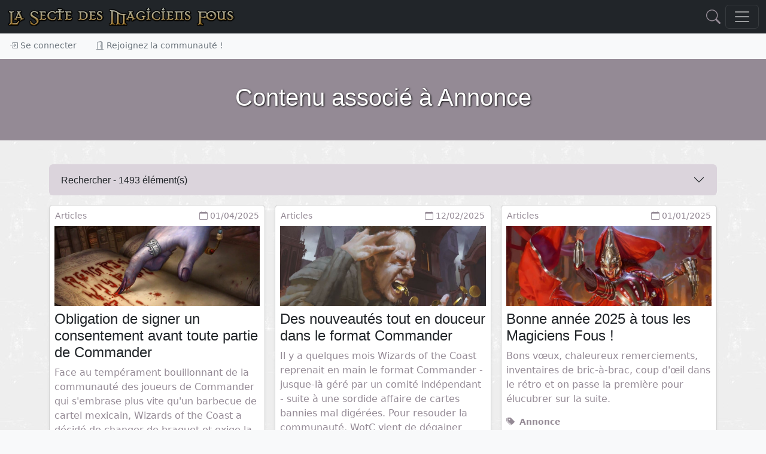

--- FILE ---
content_type: text/html; charset=utf-8
request_url: http://www.smfcorp.net/mtg-term-30435-annonce.html
body_size: 16983
content:
﻿﻿﻿﻿﻿﻿
﻿﻿﻿﻿﻿</div>﻿<!DOCTYPE html>
<html>
	<head>
    <meta property="og:image" content="" />
    <meta property="og:title" content="" />
    <meta property="og:description" content="" />
    <meta property="og:url" content="" />
    <meta property="og:image:url" content="" />
    <meta property="og:locale" content="fr_FR" />
    <meta property="og:type" content="article" />
    <meta property="og:site_name" content="La Secte des Magiciens Fous" />
    <meta property="article:publisher" content="https://www.smfcorp.net/" />

		<META http-equiv="Content-Type" content="text/html" charset="UTF-8">
		<meta name="viewport" content="width=device-width, initial-scale=1.0">
		<meta name="description" content="">
		<meta name="keywords" content="Magic the Gathering, , MTG, Magic, SMF, Secte des Magiciens Fous">
		<meta name="author" content="La Secte des Magiciens Fous">
		<meta NAME="COPYRIGHT" CONTENT="Copyright (c) 2026 by La Secte des Magiciens Fous">
		<meta NAME="REVISIT-AFTER" CONTENT="3 DAYS">		
		



		<title> - Magic the Gathering</title>

		<link href="include/bootstrap5/css/bootstrap.css" rel="stylesheet" >
		<link href="include/bootstrap5/css/offcanvas-navbar.css" rel="stylesheet" >
		<link href="include/style/jquery-ui.css" rel="stylesheet" >

    <link rel="stylesheet" href="https://cdn.jsdelivr.net/npm/bootstrap-icons@1.11.3/font/bootstrap-icons.min.css">
		
		<link rel="icon" type="image/png" href="images/DM.png" />
		
		<script src="../../../include/bootstrap5/js/bootstrap.bundle.min.js" ></script>
		<script src="../../../include/javascript/snippets.js" ></script>
		<script src="https://code.jquery.com/jquery-3.6.0.js"></script>
  		<script src="https://code.jquery.com/ui/1.13.2/jquery-ui.js"></script>
      

      <script src="../../../include/javascript/swipe.js"></script>
		<script src="../../../include/javascript/newFonctions.js"></script>


	</head>




 


  <body class="bg-light">
    
<header>

  
  <nav class="navbar navbar-dark bg-dark fixed-top" aria-label="Dark offcanvas navbar">
    <div class="container-fluid">
      
	  <a class="navbar-brand d-none d-lg-flex d-xl-flex d-xxl-flex me-auto" href="./index.php"><img src="https://www.smfcorp.net/images/interface/test.png" /></a>
	
		<a class="navbar-brand d-block d-sm-block d-md-block d-lg-none me-auto" href="index.php" ><img src="/images/interface/test.png" height="18"/></a>
	
		
	
			<a onclick="javascript:$('#modalSearchContent').modal('toggle');document.getElementById('nameForSearch').focus();" href="#"><i class="bi bi-search mx-2" style="font-size:1.5em;"></i></a>


	   

	  
      <button class="navbar-toggler" type="button" data-bs-toggle="offcanvas" data-bs-target="#offcanvasNavbarDark" aria-controls="offcanvasNavbarDark">
        <span class="navbar-toggler-icon"></span>
      </button>
      <div class="offcanvas offcanvas-end text-bg-dark" tabindex="-1" id="offcanvasNavbarDark" aria-labelledby="offcanvasNavbarDarkLabel">
        <div class="offcanvas-header">
          <h5 class="offcanvas-title" id="offcanvasNavbarDarkLabel">Menu</h5>
          <button type="button" class="btn-close btn-close-white" data-bs-dismiss="offcanvas" aria-label="Close"></button>
        </div>
        
			
		
		<div class="offcanvas-body">
          <ul class="navbar-nav justify-content-end flex-grow-1 pe-3">


            
			<li class="nav-item">
              <a class="nav-link" aria-current="page" href="mtg-articles-index.html">Articles</a>
            </li>

            <li class="nav-item dropdown">
              <a class="nav-link dropdown-toggle" href="#" role="button" data-bs-toggle="dropdown" aria-expanded="false">
                Découvrir Magic
              </a>
              <ul class="dropdown-menu dropdown-menu-dark">
                <li><a class="dropdown-item" href="mtg-articles-tags-401-decouverte-et-apprentissage-de-magic.html"><img src="https://www.smfcorp.net/images/data/icones/articles.jpg" height="45"> Découverte et apprentissage</a></li>
                <li><a class="dropdown-item" href="mtg-lexique-index.html"><img src="https://www.smfcorp.net/images/data/icones/lexique.jpg" height="45"> Le lexique</a></li>
				<li><a class="dropdown-item" href="mtg-reglesdebase-index.html"><img src="https://www.smfcorp.net/images/data/icones/reglesdebase.jpg" height="45"> Les règles</a></li>
              </ul>
            </li>

            <li class="nav-item dropdown">
              <a class="nav-link dropdown-toggle" href="#" role="button" data-bs-toggle="dropdown" aria-expanded="false">
                Les cartes
              </a>
              <ul class="dropdown-menu dropdown-menu-dark">
                <li><a class="dropdown-item" href="mtg-edition-index.html"><img src="https://www.smfcorp.net/images/icones/edition.jpg" height="45"> Les éditions</a></li>
                <li><a class="dropdown-item" href="mtg-webpage-rechercheavancee.html"><img src="https://www.smfcorp.net/images/icones/recherche.jpg" height="45"> Recherche avancée</a></li>
                <li><a class="dropdown-item" href="mtg-articles-tags-406-l-univers-de-magic.html"><img src="https://www.smfcorp.net/images/data/icones/articles.jpg" height="45"> Storyline & Lore</a></li>
				<li><a class="dropdown-item" href="mtg-illustrateursmagic-index.html"><img src="https://www.smfcorp.net/images/data/icones/illustrateursmagic.jpg" height="45"> Les illustrateurs</a></li>
              </ul>
            </li>

            <li class="nav-item dropdown">
              <a class="nav-link dropdown-toggle" href="#" role="button" data-bs-toggle="dropdown" aria-expanded="false">
                Développer son jeu
              </a>
              <ul class="dropdown-menu dropdown-menu-dark">
                <li><a class="dropdown-item" href="mtg-decks-index.html"><img src="https://www.smfcorp.net/images/data/icones/decks.jpg" height="45"> Decks</a></li>
                <li><a class="dropdown-item" href="mtg-deckbuildingcontest-index.html"><img src="https://www.smfcorp.net/images/data/icones/deckbuildingcontest.jpg" height="45"> Deck Building Contests</a></li>
                <li><a class="dropdown-item" href="mtg-combos-index.html"><img src="https://www.smfcorp.net/images/data/icones/combos.jpg" height="45"> Combos</a></li>
                <li><a class="dropdown-item" href="mtg-webpage-generateurdeproxies.html"><img src="https://www.smfcorp.net/images/data/icones/proxies.jpg" height="45"> Générer des proxies</a></li>
				<li><a class="dropdown-item" href="mtg-oujoueramagic-index.html"><img src="https://www.smfcorp.net/images/data/icones/oujoueramagic.jpg" height="45"> Où jouer à Magic ?</a></li>
				
              </ul>
            </li>


            <li class="nav-item dropdown">
              <a class="nav-link dropdown-toggle" href="#" role="button" data-bs-toggle="dropdown" aria-expanded="false">
                Funcards
              </a>
              <ul class="dropdown-menu dropdown-menu-dark">
                <li><a class="dropdown-item" href="mtg-funcards-index.html"><img src="https://www.smfcorp.net/images/data/icones/funcards.jpg" height="45"> Galerie de funcards</a></li>
				<li><a class="dropdown-item" href="mtg-funcardscontest-index.html"><img src="https://www.smfcorp.net/images/data/icones/funcardscontest.jpg" height="45"> Funcards Contests</a></li>
                <li><a class="dropdown-item" href="mtg-funcardsset-index.html"><img src="https://www.smfcorp.net/images/data/icones/funcardsset.jpg" height="45"> Set de funcards</a></li>
				<li><a class="dropdown-item" href="http://funcardmaker.thaledric.fr/"><img src="https://www.smfcorp.net/images/data/icones/oujoueramagic.jpg" height="45"> SMF Fun Cards Maker</a></li>
				<li><a class="dropdown-item" href="mtg-articles-tags-400-tutorial-fun-cards.html"><img src="https://www.smfcorp.net/images/data/icones/9189.jpg" height="45"> Aide à la création des funcards</a></li>
				

                
              </ul>
            </li>
			

			
        <li class="nav-item dropdown">
              <a class="nav-link dropdown-toggle" href="#" role="button" data-bs-toggle="dropdown" aria-expanded="false">
                Echanger ses cartes
              </a>
              <ul class="dropdown-menu dropdown-menu-dark">
                <li><a class="dropdown-item" href="mtg-magicfair-echangetescartes.html">Les cartes disponibles</a></li>
				        <li><a class="dropdown-item" href="mtg-classeur-cartesRecherchees.html">Les cartes recherchées</a></li>
              </ul>
        </li>   


			
			
            

			
			<li class="nav-item dropdown">
              <a class="nav-link dropdown-toggle" href="#" role="button" data-bs-toggle="dropdown" aria-expanded="false">
                Discuter
              </a>
              <ul class="dropdown-menu dropdown-menu-dark">
                <li><a class="dropdown-item" href="mtg-forum-index.html"><img src="https://www.smfcorp.net/images/apropossmf.jpg" height="45"> Forum</a></li>
                <li><a class="dropdown-item" href="https://discord.gg/xnrp6UgWny"><img src="https://www.smfcorp.net/images/icones/discord.png" height="45"> Discord</a></li>
              </ul>
        </li>
        
        
        <li class="nav-item">
          <a class="nav-link" aria-current="page" href="mtg-webpage-participez.html">Participez !</a>
        </li>

			<li class="nav-item dropdown">
              <a class="nav-link dropdown-toggle" href="#" role="button" data-bs-toggle="dropdown" aria-expanded="false">
                Notre communauté
              </a>
              <ul class="dropdown-menu dropdown-menu-dark">
                <li><a class="dropdown-item" href="mtg-member-index.html"><img src="https://www.smfcorp.net/images/data/icones/10291.jpg" height="45"> L'annuaire des Magiciens Fous</a></li>
                <li><a class="dropdown-item" href="mtg-term-28907-lore-de-la-secte.html"> Le lore de la Secte</a></li>
				<li><a class="dropdown-item" href="mtg-articles-7681-le-staff.html"> Le staff</a></li>
				<li><a class="dropdown-item" href="mtg-webpage-halloffame.html"> Le Hall of Fame</a></li>
				<li><a class="dropdown-item" href="mtg-lasmfdechiretout-index.html"><img src="https://www.smfcorp.net/images/data/icones/lasmfdechiretout.jpg" height="45"> Les mises à jour du site</a></li>
                <li><a class="dropdown-item" href="mtg-webpage-cgu.html"> Les conditions générales d'utilisation</a></li>
				<li><a class="dropdown-item" href="mailto:ylloh@smfcorp.net"> Contact</a></li>
              </ul>
            </li>		
            
            
        <li class="nav-item dropdown">
              <a class="nav-link dropdown-toggle" href="#" role="button" data-bs-toggle="dropdown" aria-expanded="false">
                Archives
              </a>
              <ul class="dropdown-menu dropdown-menu-dark">
                <li><a class="dropdown-item" href="mtg-merde-index.html"><img src="https://www.smfcorp.net/images/data/icones/merde.jpg" height="45"> Magic c'est de la merde !</a></li>
                <li><a class="dropdown-item" href="mtg-tournois-index.html"><img src="https://www.smfcorp.net/images/data/icones/tournois.jpg" height="45"> Tournois</a></li>				
				        <li><a class="dropdown-item" href="mtg-videotheque-index.html"><img src="https://www.smfcorp.net/images/data/icones/videotheque.jpg" height="45"> Vidéothèque</a></li>
                <li><a class="dropdown-item" href="mtg-fanarts-index.html"><img src="https://www.smfcorp.net/images/data/icones/fanarts.jpg" height="45"> Fanarts</a></li>
				        <li><a class="dropdown-item" href="mtg-alterations-index.html"><img src="https://www.smfcorp.net/images/data/icones/alterations.jpg" height="45"> Altérations</a></li>
              </ul>
        </li>

			
          </ul>
			
			
		<hr />	
			

			
			
        </div>
		
		
		
      </div>
    </div>
  </nav>

 
<div class="nav-scroller shadow-sm">
  <nav class="nav" aria-label="Secondary navigation">
    
	
		<a class="nav-link" href="#" data-bs-toggle="modal" data-bs-target="#modalConnexion"> <i class="bi bi-box-arrow-in-right"></i> Se connecter</a>
	<a class="nav-link" href="mtg-member-register.html"> <i class="bi bi-door-open"></i> Rejoignez la communauté !</a>	
		
  </nav>
</div>


 
  
</header>

<main style="background-image:url(https://www.smfcorp.net/images/icones/fondsmf.jpg);">





<!-- NEW SMF -->





<div class="m-0 alert alert-success alert-dismissible fade d-none w-100" role="alert"  id="logAlert" >
  <div id="logMessage"></div>
  <button type="button" class="btn-close" data-bs-dismiss="alert" aria-label="Close"></button>
</div>





  <section class="py-3 text-center " style="background-image:url();background-size:cover;background-color:#948A95;">
			
			<div class="container">
			
				<div class="row py-lg-4 text-center">
				<div class="col-lg-10 col-md-10 mx-auto">
					<h1 style="text-shadow: 1px 1px 3px #000000;" class="fw-light text-white  d-none d-lg-block d-xl-block d-xxl-block border-1">Contenu associé à Annonce</h1>
					<h3 class="fw-light text-white d-block d-sm-block d-md-block d-lg-none">Contenu associé à Annonce</h3></div>
				</div>

				</div>
			</section><div class="container py-3"><div name="dataprintScript" id="dataprintScript">﻿
<script type="text/javascript">    
	function dataLoad(page,scrollToTop = 1)
	{
		$("#datarefreshAll").load("index.php?objet=data&action=refreshPage&print=1&page="+page,$("#listSearchForm").serialize(), function() {
  $("[rel=popover]").popover({html: true,template: '<div class="popover"><div class="arrow"></div><div class="popover-inner"><div class="popover-content"><p></p></div></div></div>'}) ;
		if (scrollToTop) {
			var access = document.getElementById("accordionSearchData");
			access.scrollIntoView({behavior: 'smooth'}, true);  
		}
});

	}
		
	
</script>

<div class="row">
	<div class="col-12">
	</div>
</div>


<div class="accordion accordion-flush" id="accordionSearchData">
  <div class="accordion-item  rounded">
    <h2 class="accordion-header " id="flush-headingOne">
      <button class="accordion-button collapsed rounded bg-secondary" type="button" data-bs-toggle="collapse" data-bs-target="#flush-collapseOne" aria-expanded="false" aria-controls="flush-collapseOne">
        Rechercher&nbsp;-&nbsp;<span name="nbData" id="nbData"></span>&nbsp;élément(s)
      </button>
    </h2>
    <div id="flush-collapseOne" class="accordion-collapse collapse" aria-labelledby="flush-headingOne" data-bs-parent="#accordionSearchData">
      <div class="accordion-body">
	  
			<form class="row g-3" id="listSearchForm" action="javascript:dataLoad(1,0);" role="form">
			  

			
			  <div class="col-md-6">
				<label for="dataText" class="form-label"><small>Mots clés :</small></label>
				<input type="text" class="form-control form-control-sm" id="dataText" name="dataText" onblur="javascript:submit();" onKeyPress="if (event.keyCode == 13) submit();">
			  </div>
			  

			  
			  <div class="col-md-6">
				<label for="login" class="form-label"><small>Sectateur :</small></label>
				<input type="text" class="form-control form-control-sm" id="login" name="login" onblur="javascript:submit();" onKeyPress="if (event.keyCode == 13) submit();">
			  </div>

		<!-- Carte pour decks  et combos -->
		
		<!-- Attributs -->
						<div class="col-md-12">
				</div>
				
			  <div class="col-md-6">
				<label for="tri" class="form-label"><small>Trier par :</small></label>
				<select name="tri" class="form-select form-select-sm"  onchange="javascript:submit();" >
					<option value="dataPublicationDate" selected>Mise à jour</option>
					<option value="dataCreationDate" >Date de création</option>
										<option value="dataEvaluation">Note</option>
															<option value="dataLike">Fou</option>
					<option value="dataNotLike">Pas fou</option>
										<option value="dataView">Vues</option>
										<option value="dataComments">Louange(s)</option>
																			</select>
			</div>
	
			  <div class="col-md-6">
				<br /><small>Ordre :</small> 
				<input class="form-check-input" type="radio" name="order" value="desc"> descendant
				<input class="form-check-input" type="radio" name="order" value="asc"> ascendant
				
			</div>


			 
			 

<input type="hidden" name="dataAttribute" value="30435" />
<input type="hidden" name="needPagination" value="1" />
<input type="hidden" name="view" value="newarticleView.php" />
<input type="hidden" name="nb" value="20" />
<input type="hidden" name="dataIsValidated" value="1" />
<input type="hidden" name="dataIsTerminated" value="1" />
<input type="hidden" name="dataIsMyOwn" value="0" />
			
			<center><button type="submit" class="btn btn-small btn-primary"><i class="bi bi-search"></i>&nbsp;&nbsp;Rechercher</button></center>
			
			</form>

	  
	  
	  
	  </div>
    </div>
  </div>


</div>



</div><div name="datarefreshAll" id="datarefreshAll">


<!-- Affichage des contenus sur la page d'accueil du site -->

<div class="row row-cols-1 row-cols-sm-2 row-cols-md-2 row-cols-lg-3 g-3 py-3"><div class="col">
			<div class="card shadow-sm rounded bg-body h-100 text-primary">
				<div class="card-body p-2">	
				<table class="w-100">
				  <tbody>
					<tr>
					  <td class="align-baseline text-primary"><small>Articles</small></td>
					  <td class="text-end text-primary"><small><i class="bi bi-calendar"></i> 01/04/2025</small></td>
					</tr>
				  </tbody>
				</table>
					
					
				  <center><a href="mtg-articles-25425-obligation-de-signer-un-consentement-avant-toute-partie-de-commander.html" ><img src="./images/data/carrousel/25425.jpg" class="img-fluid py-2"></a></center>
				  <a href="mtg-articles-25425-obligation-de-signer-un-consentement-avant-toute-partie-de-commander.html" class="text-dark"><h4>Obligation de signer un consentement avant toute partie de Commander</h4></a><p>Face au tempérament bouillonnant de la communauté des joueurs de Commander qui s'embrase plus vite qu'un barbecue de cartel mexicain, Wizards of the Coast a décidé de changer de braquet et exige la signature d'un consentement dans MTG Arena avant toute partie de Commander.</p>
				  		<p><small><i class="bi bi-tags-fill"></i>&nbsp;&nbsp;<a href="mtg-term-477-1er-avril.html">1er Avril</a> / <a href="mtg-term-30435-annonce.html">Annonce</a></small></p><div class="row">
				  <div class="col-sm-6 col-5">
					  
					  <a href="mtg-member-4-view.html" target="_blank"><img src="./images/users/avatars/4.jpg" width="40" height="40" class="rounded-circle m-2" /><small>ylloh</small></a>
					  
					</div>
					<div class="col-sm-6 col-7 py-3"> 
					  <i class="bi bi-chat"></i>
						<span class="badge text-bg-light rounded-pill align-text-bottom">1</span><i class="bi bi-hand-thumbs-up"></i>
						<span class="badge text-bg-light rounded-pill align-text-bottom">29</span>

						<i class="bi bi-eye"></i>
						<span class="badge text-bg-light rounded-pill align-text-bottom">5401</span>
					  
					</div>
				</div></div> </div>
				</div><div class="col">
			<div class="card shadow-sm rounded bg-body h-100 text-primary">
				<div class="card-body p-2">	
				<table class="w-100">
				  <tbody>
					<tr>
					  <td class="align-baseline text-primary"><small>Articles</small></td>
					  <td class="text-end text-primary"><small><i class="bi bi-calendar"></i> 12/02/2025</small></td>
					</tr>
				  </tbody>
				</table>
					
					
				  <center><a href="mtg-articles-25203-des-nouveautes-tout-en-douceur-dans-le-format-commander.html" ><img src="./images/data/carrousel/25203.jpg" class="img-fluid py-2"></a></center>
				  <a href="mtg-articles-25203-des-nouveautes-tout-en-douceur-dans-le-format-commander.html" class="text-dark"><h4>Des nouveautés tout en douceur dans le format Commander</h4></a><p>Il y a quelques mois Wizards of the Coast reprenait en main le format Commander - jusque-là géré par un comité indépendant - suite à une sordide affaire de cartes bannies mal digérées. Pour resouder la communauté, WotC vient de dégainer quelques nouveaux concepts tout en douceur.</p>
				  		<p><small><i class="bi bi-tags-fill"></i>&nbsp;&nbsp;<a href="mtg-term-389-connaisseur.html">Connaisseur</a> / <a href="mtg-term-499-commander.html">Commander</a> / <a href="mtg-term-30435-annonce.html">Annonce</a></small></p><div class="row">
				  <div class="col-sm-6 col-5">
					  
					  <a href="mtg-member-4-view.html" target="_blank"><img src="./images/users/avatars/4.jpg" width="40" height="40" class="rounded-circle m-2" /><small>ylloh</small></a>
					  
					</div>
					<div class="col-sm-6 col-7 py-3"> 
					  <i class="bi bi-chat"></i>
						<span class="badge text-bg-light rounded-pill align-text-bottom">0</span><i class="bi bi-hand-thumbs-up"></i>
						<span class="badge text-bg-light rounded-pill align-text-bottom">18</span>

						<i class="bi bi-eye"></i>
						<span class="badge text-bg-light rounded-pill align-text-bottom">5706</span>
					  
					</div>
				</div></div> </div>
				</div><div class="col">
			<div class="card shadow-sm rounded bg-body h-100 text-primary">
				<div class="card-body p-2">	
				<table class="w-100">
				  <tbody>
					<tr>
					  <td class="align-baseline text-primary"><small>Articles</small></td>
					  <td class="text-end text-primary"><small><i class="bi bi-calendar"></i> 01/01/2025</small></td>
					</tr>
				  </tbody>
				</table>
					
					
				  <center><a href="mtg-articles-25120-bonne-annee-2025-a-tous-les-magiciens-fous.html" ><img src="./images/data/carrousel/25120.jpg" class="img-fluid py-2"></a></center>
				  <a href="mtg-articles-25120-bonne-annee-2025-a-tous-les-magiciens-fous.html" class="text-dark"><h4>Bonne année 2025 à tous les Magiciens Fous !</h4></a><p>Bons vœux, chaleureux remerciements, inventaires de bric-à-brac, coup d'œil dans le rétro et on passe la première pour élucubrer sur la suite.</p>
				  		<p><small><i class="bi bi-tags-fill"></i>&nbsp;&nbsp;<a href="mtg-term-30435-annonce.html">Annonce</a></small></p><div class="row">
				  <div class="col-sm-6 col-5">
					  
					  <a href="mtg-member-4-view.html" target="_blank"><img src="./images/users/avatars/4.jpg" width="40" height="40" class="rounded-circle m-2" /><small>ylloh</small></a>
					  
					</div>
					<div class="col-sm-6 col-7 py-3"> 
					  <i class="bi bi-chat"></i>
						<span class="badge text-bg-light rounded-pill align-text-bottom">0</span><i class="bi bi-hand-thumbs-up"></i>
						<span class="badge text-bg-light rounded-pill align-text-bottom">10</span>

						<i class="bi bi-eye"></i>
						<span class="badge text-bg-light rounded-pill align-text-bottom">710</span>
					  
					</div>
				</div></div> </div>
				</div><div class="col">
			<div class="card shadow-sm rounded bg-body h-100 text-primary">
				<div class="card-body p-2">	
				<table class="w-100">
				  <tbody>
					<tr>
					  <td class="align-baseline text-primary"><small>Articles</small></td>
					  <td class="text-end text-primary"><small><i class="bi bi-calendar"></i> 24/09/2024</small></td>
					</tr>
				  </tbody>
				</table>
					
					
				  <center><a href="mtg-articles-24947-un-bannissement-qui-cree-un-seisme-en-commander.html" ><img src="./images/data/carrousel/24947.jpg" class="img-fluid py-2"></a></center>
				  <a href="mtg-articles-24947-un-bannissement-qui-cree-un-seisme-en-commander.html" class="text-dark"><h4>Un bannissement qui crée un séisme en Commander !</h4></a><p>Le Marteau de Bannissement a frappé fort ce lundi. Après des mois et des mois de silence, le comité qui gère la banlist du Commander n'y est pas allé de main morte.</p>
				  		<p><small><i class="bi bi-tags-fill"></i>&nbsp;&nbsp;<a href="mtg-term-473-liste-de-bannissement.html">Liste de bannissement</a> / <a href="mtg-term-499-commander.html">Commander</a> / <a href="mtg-term-30435-annonce.html">Annonce</a></small></p><div class="row">
				  <div class="col-sm-6 col-5">
					  
					  <a href="mtg-member-59-view.html" target="_blank"><img src="./images/users/avatars/59.jpg" width="40" height="40" class="rounded-circle m-2" /><small>Arwen</small></a>
					  
					</div>
					<div class="col-sm-6 col-7 py-3"> 
					  <i class="bi bi-chat"></i>
						<span class="badge text-bg-light rounded-pill align-text-bottom">4</span><i class="bi bi-hand-thumbs-up"></i>
						<span class="badge text-bg-light rounded-pill align-text-bottom">22</span>

						<i class="bi bi-eye"></i>
						<span class="badge text-bg-light rounded-pill align-text-bottom">4442</span>
					  
					</div>
				</div></div> </div>
				</div><div class="col">
			<div class="card shadow-sm rounded bg-body h-100 text-primary">
				<div class="card-body p-2">	
				<table class="w-100">
				  <tbody>
					<tr>
					  <td class="align-baseline text-primary"><small>Articles</small></td>
					  <td class="text-end text-primary"><small><i class="bi bi-calendar"></i> 01/01/2024</small></td>
					</tr>
				  </tbody>
				</table>
					
					
				  <center><a href="mtg-articles-24402-bonne-annee-2024.html" ><img src="./images/data/carrousel/24402.jpg" class="img-fluid py-2"></a></center>
				  <a href="mtg-articles-24402-bonne-annee-2024.html" class="text-dark"><h4>Bonne Année 2024</h4></a><p>Parce qu'on ne déroge pas aux vœux !</p>
				  		<p><small><i class="bi bi-tags-fill"></i>&nbsp;&nbsp;<a href="mtg-term-375-secte-des-magiciens-fous.html">Secte des Magiciens Fous</a> / <a href="mtg-term-377-dark-mogwai.html">Dark Mogwaï</a> / <a href="mtg-term-30435-annonce.html">Annonce</a></small></p><div class="row">
				  <div class="col-sm-6 col-5">
					  
					  <a href="mtg-member-59-view.html" target="_blank"><img src="./images/users/avatars/59.jpg" width="40" height="40" class="rounded-circle m-2" /><small>Arwen</small></a>
					  
					</div>
					<div class="col-sm-6 col-7 py-3"> 
					  <i class="bi bi-chat"></i>
						<span class="badge text-bg-light rounded-pill align-text-bottom">1</span><i class="bi bi-hand-thumbs-up"></i>
						<span class="badge text-bg-light rounded-pill align-text-bottom">32</span>

						<i class="bi bi-eye"></i>
						<span class="badge text-bg-light rounded-pill align-text-bottom">1331</span>
					  
					</div>
				</div></div> </div>
				</div><div class="col">
			<div class="card shadow-sm rounded bg-body h-100 text-primary">
				<div class="card-body p-2">	
				<table class="w-100">
				  <tbody>
					<tr>
					  <td class="align-baseline text-primary"><small>Articles</small></td>
					  <td class="text-end text-primary"><small><i class="bi bi-calendar"></i> 11/10/2023</small></td>
					</tr>
				  </tbody>
				</table>
					
					
				  <center><a href="mtg-articles-24187-la-smf-a-recrute.html" ><img src="./images/data/carrousel/24187.jpg" class="img-fluid py-2"></a></center>
				  <a href="mtg-articles-24187-la-smf-a-recrute.html" class="text-dark"><h4>La SMF a recruté !</h4></a><p>Le recrutement de modérateurs est terminé. Voici les nouveaux membres de l'équipe !</p>
				  		<p><small><i class="bi bi-tags-fill"></i>&nbsp;&nbsp;<a href="mtg-term-375-secte-des-magiciens-fous.html">Secte des Magiciens Fous</a> / <a href="mtg-term-30435-annonce.html">Annonce</a></small></p><div class="row">
				  <div class="col-sm-6 col-5">
					  
					  <a href="mtg-member-59-view.html" target="_blank"><img src="./images/users/avatars/59.jpg" width="40" height="40" class="rounded-circle m-2" /><small>Arwen</small></a>
					  
					</div>
					<div class="col-sm-6 col-7 py-3"> 
					  <i class="bi bi-chat"></i>
						<span class="badge text-bg-light rounded-pill align-text-bottom">1</span><i class="bi bi-hand-thumbs-up"></i>
						<span class="badge text-bg-light rounded-pill align-text-bottom">18</span>

						<i class="bi bi-eye"></i>
						<span class="badge text-bg-light rounded-pill align-text-bottom">1152</span>
					  
					</div>
				</div></div> </div>
				</div><div class="col">
			<div class="card shadow-sm rounded bg-body h-100 text-primary">
				<div class="card-body p-2">	
				<table class="w-100">
				  <tbody>
					<tr>
					  <td class="align-baseline text-primary"><small>Articles</small></td>
					  <td class="text-end text-primary"><small><i class="bi bi-calendar"></i> 04/09/2023</small></td>
					</tr>
				  </tbody>
				</table>
					
					
				  <center><a href="mtg-articles-24104-la-smf-recrute.html" ><img src="./images/data/carrousel/24104.jpg" class="img-fluid py-2"></a></center>
				  <a href="mtg-articles-24104-la-smf-recrute.html" class="text-dark"><h4>La SMF recrute !</h4></a><p>Votre Foi au Dark Mogwaï (GàL) éveille en vous des envies de participer activement au développement du site, de son contenu et/ou de sa modération ? 
Cela tombe bien, nous recherchons de nouveaux membres actifs et réactifs !</p>
				  		<p><small><i class="bi bi-tags-fill"></i>&nbsp;&nbsp;<a href="mtg-term-375-secte-des-magiciens-fous.html">Secte des Magiciens Fous</a> / <a href="mtg-term-377-dark-mogwai.html">Dark Mogwaï</a> / <a href="mtg-term-30435-annonce.html">Annonce</a></small></p><div class="row">
				  <div class="col-sm-6 col-5">
					  
					  <a href="mtg-member-59-view.html" target="_blank"><img src="./images/users/avatars/59.jpg" width="40" height="40" class="rounded-circle m-2" /><small>Arwen</small></a>
					  
					</div>
					<div class="col-sm-6 col-7 py-3"> 
					  <i class="bi bi-chat"></i>
						<span class="badge text-bg-light rounded-pill align-text-bottom">2</span><i class="bi bi-hand-thumbs-up"></i>
						<span class="badge text-bg-light rounded-pill align-text-bottom">14</span>

						<i class="bi bi-eye"></i>
						<span class="badge text-bg-light rounded-pill align-text-bottom">1342</span>
					  
					</div>
				</div></div> </div>
				</div><div class="col">
			<div class="card shadow-sm rounded bg-body h-100 text-primary">
				<div class="card-body p-2">	
				<table class="w-100">
				  <tbody>
					<tr>
					  <td class="align-baseline text-primary"><small>Articles</small></td>
					  <td class="text-end text-primary"><small><i class="bi bi-calendar"></i> 06/08/2023</small></td>
					</tr>
				  </tbody>
				</table>
					
					
				  <center><a href="mtg-articles-24031-magic-en-2024-et-au-dela-nbsp-annonces-de-la-gen-con.html" ><img src="./images/data/carrousel/24031.jpg" class="img-fluid py-2"></a></center>
				  <a href="mtg-articles-24031-magic-en-2024-et-au-dela-nbsp-annonces-de-la-gen-con.html" class="text-dark"><h4>Magic en 2024 et au-delà : Annonces de la Gen Con</h4></a><p>Retour sur les éditions annoncées pour l'année prochaine !</p>
				  		<p><small><i class="bi bi-tags-fill"></i>&nbsp;&nbsp;<a href="mtg-term-30435-annonce.html">Annonce</a></small></p><div class="row">
				  <div class="col-sm-6 col-5">
					  
					  <a href="mtg-member-17871-view.html" target="_blank"><img src="./images/users/avatars/17871.jpg" width="40" height="40" class="rounded-circle m-2" /><small>Drark Onogard</small></a>
					  
					</div>
					<div class="col-sm-6 col-7 py-3"> 
					  <i class="bi bi-chat"></i>
						<span class="badge text-bg-light rounded-pill align-text-bottom">5</span><i class="bi bi-hand-thumbs-up"></i>
						<span class="badge text-bg-light rounded-pill align-text-bottom">21</span>

						<i class="bi bi-eye"></i>
						<span class="badge text-bg-light rounded-pill align-text-bottom">6860</span>
					  
					</div>
				</div></div> </div>
				</div><div class="col">
			<div class="card shadow-sm rounded bg-body h-100 text-primary">
				<div class="card-body p-2">	
				<table class="w-100">
				  <tbody>
					<tr>
					  <td class="align-baseline text-primary"><small>Articles</small></td>
					  <td class="text-end text-primary"><small><i class="bi bi-calendar"></i> 28/07/2023</small></td>
					</tr>
				  </tbody>
				</table>
					
					
				  <center><a href="mtg-articles-24013-les-friches-d-rsquo-eldraine-nbsp-un-retour-qui-se-precise.html" ><img src="./images/data/carrousel/24013.jpg" class="img-fluid py-2"></a></center>
				  <a href="mtg-articles-24013-les-friches-d-rsquo-eldraine-nbsp-un-retour-qui-se-precise.html" class="text-dark"><h4>Les Friches d’Eldraine : un retour qui se précise</h4></a><p>Aventure, esthétique, sorcières, cauchemars et quête : ne manquez rien des dernières informations sur la future édition de Magic !</p>
				  		<p><small><i class="bi bi-tags-fill"></i>&nbsp;&nbsp;<a href="mtg-term-28565-les-friches-d-amp-039.html">Les Friches d&#039</a> / <a href="mtg-term-30435-annonce.html">Annonce</a></small></p><div class="row">
				  <div class="col-sm-6 col-5">
					  
					  <a href="mtg-member-17871-view.html" target="_blank"><img src="./images/users/avatars/17871.jpg" width="40" height="40" class="rounded-circle m-2" /><small>Drark Onogard</small></a>
					  
					</div>
					<div class="col-sm-6 col-7 py-3"> 
					  <i class="bi bi-chat"></i>
						<span class="badge text-bg-light rounded-pill align-text-bottom">2</span><i class="bi bi-hand-thumbs-up"></i>
						<span class="badge text-bg-light rounded-pill align-text-bottom">10</span>

						<i class="bi bi-eye"></i>
						<span class="badge text-bg-light rounded-pill align-text-bottom">1413</span>
					  
					</div>
				</div></div> </div>
				</div><div class="col">
			<div class="card shadow-sm rounded bg-body h-100 text-primary">
				<div class="card-body p-2">	
				<table class="w-100">
				  <tbody>
					<tr>
					  <td class="align-baseline text-primary"><small>Articles</small></td>
					  <td class="text-end text-primary"><small><i class="bi bi-calendar"></i> 03/07/2023</small></td>
					</tr>
				  </tbody>
				</table>
					
					
				  <center><a href="mtg-articles-23982-carnet-de-vacances-de-la-smf-2023.html" ><img src="./images/data/carrousel/23982.jpg" class="img-fluid py-2"></a></center>
				  <a href="mtg-articles-23982-carnet-de-vacances-de-la-smf-2023.html" class="text-dark"><h4>Carnet de vacances de la SMF 2023</h4></a><p>Il y a le ciel, le soleil et la mer...</p>
				  		<p><small><i class="bi bi-tags-fill"></i>&nbsp;&nbsp;<a href="mtg-term-375-secte-des-magiciens-fous.html">Secte des Magiciens Fous</a> / <a href="mtg-term-30435-annonce.html">Annonce</a></small></p><div class="row">
				  <div class="col-sm-6 col-5">
					  
					  <a href="mtg-member-59-view.html" target="_blank"><img src="./images/users/avatars/59.jpg" width="40" height="40" class="rounded-circle m-2" /><small>Arwen</small></a>
					  
					</div>
					<div class="col-sm-6 col-7 py-3"> 
					  <i class="bi bi-chat"></i>
						<span class="badge text-bg-light rounded-pill align-text-bottom">0</span><i class="bi bi-hand-thumbs-up"></i>
						<span class="badge text-bg-light rounded-pill align-text-bottom">11</span>

						<i class="bi bi-eye"></i>
						<span class="badge text-bg-light rounded-pill align-text-bottom">1134</span>
					  
					</div>
				</div></div> </div>
				</div><div class="col">
			<div class="card shadow-sm rounded bg-body h-100 text-primary">
				<div class="card-body p-2">	
				<table class="w-100">
				  <tbody>
					<tr>
					  <td class="align-baseline text-primary"><small>Articles</small></td>
					  <td class="text-end text-primary"><small><i class="bi bi-calendar"></i> 29/05/2023</small></td>
					</tr>
				  </tbody>
				</table>
					
					
				  <center><a href="mtg-articles-23865-bannissements-en-standard-et-nouvelle-philosophie-des-bannissements.html" ><img src="./images/data/carrousel/23865.jpg" class="img-fluid py-2"></a></center>
				  <a href="mtg-articles-23865-bannissements-en-standard-et-nouvelle-philosophie-des-bannissements.html" class="text-dark"><h4>Bannissements en Standard et nouvelle philosophie des bannissements</h4></a><p>Annonce de la fin des annonces intempestives, et de la fin du règne quasi sans partage de Rakdos en Standard !</p>
				  		<p><small><i class="bi bi-tags-fill"></i>&nbsp;&nbsp;<a href="mtg-term-473-liste-de-bannissement.html">Liste de bannissement</a> / <a href="mtg-term-497-standard.html">Standard</a> / <a href="mtg-term-30435-annonce.html">Annonce</a></small></p><div class="row">
				  <div class="col-sm-6 col-5">
					  
					  <a href="mtg-member-17871-view.html" target="_blank"><img src="./images/users/avatars/17871.jpg" width="40" height="40" class="rounded-circle m-2" /><small>Drark Onogard</small></a>
					  
					</div>
					<div class="col-sm-6 col-7 py-3"> 
					  <i class="bi bi-chat"></i>
						<span class="badge text-bg-light rounded-pill align-text-bottom">2</span><i class="bi bi-hand-thumbs-up"></i>
						<span class="badge text-bg-light rounded-pill align-text-bottom">15</span>

						<i class="bi bi-eye"></i>
						<span class="badge text-bg-light rounded-pill align-text-bottom">1768</span>
					  
					</div>
				</div></div> </div>
				</div><div class="col">
			<div class="card shadow-sm rounded bg-body h-100 text-primary">
				<div class="card-body p-2">	
				<table class="w-100">
				  <tbody>
					<tr>
					  <td class="align-baseline text-primary"><small>Articles</small></td>
					  <td class="text-end text-primary"><small><i class="bi bi-calendar"></i> 07/05/2023</small></td>
					</tr>
				  </tbody>
				</table>
					
					
				  <center><a href="mtg-articles-23829-changement-de-rotation-en-standard.html" ><img src="./images/data/carrousel/articles.jpg" class="img-fluid py-2"></a></center>
				  <a href="mtg-articles-23829-changement-de-rotation-en-standard.html" class="text-dark"><h4>Changement de rotation en Standard</h4></a><p>Pour ressusciter le Standard sur papier, Wizards a pris une décision de grande importance : garder plus longtemps les éditions dans le format !</p>
				  		<p><small><i class="bi bi-tags-fill"></i>&nbsp;&nbsp;<a href="mtg-term-497-standard.html">Standard</a> / <a href="mtg-term-30435-annonce.html">Annonce</a></small></p><div class="row">
				  <div class="col-sm-6 col-5">
					  
					  <a href="mtg-member-17871-view.html" target="_blank"><img src="./images/users/avatars/17871.jpg" width="40" height="40" class="rounded-circle m-2" /><small>Drark Onogard</small></a>
					  
					</div>
					<div class="col-sm-6 col-7 py-3"> 
					  <i class="bi bi-chat"></i>
						<span class="badge text-bg-light rounded-pill align-text-bottom">4</span><i class="bi bi-hand-thumbs-up"></i>
						<span class="badge text-bg-light rounded-pill align-text-bottom">14</span>

						<i class="bi bi-eye"></i>
						<span class="badge text-bg-light rounded-pill align-text-bottom">2119</span>
					  
					</div>
				</div></div> </div>
				</div><div class="col">
			<div class="card shadow-sm rounded bg-body h-100 text-primary">
				<div class="card-body p-2">	
				<table class="w-100">
				  <tbody>
					<tr>
					  <td class="align-baseline text-primary"><small>Articles</small></td>
					  <td class="text-end text-primary"><small><i class="bi bi-calendar"></i> 01/04/2023</small></td>
					</tr>
				  </tbody>
				</table>
					
					
				  <center><a href="mtg-articles-23744-interview-exclusive-de-ricard-garfield.html" ><img src="./images/data/carrousel/23744.jpg" class="img-fluid py-2"></a></center>
				  <a href="mtg-articles-23744-interview-exclusive-de-ricard-garfield.html" class="text-dark"><h4>Interview exclusive de Ricard Garfield</h4></a><p>Outre des avis tranchés sur la tournure prise par Magic the Gathering ces dernières années, ces propos exclusifs vous révèleront ce qui pourrait bien être le concept du prochain bloc.</p>
				  		<p><small><i class="bi bi-tags-fill"></i>&nbsp;&nbsp;<a href="mtg-term-477-1er-avril.html">1er Avril</a> / <a href="mtg-term-30435-annonce.html">Annonce</a></small></p><div class="row">
				  <div class="col-sm-6 col-5">
					  
					  <a href="mtg-member-4-view.html" target="_blank"><img src="./images/users/avatars/4.jpg" width="40" height="40" class="rounded-circle m-2" /><small>ylloh</small></a>
					  
					</div>
					<div class="col-sm-6 col-7 py-3"> 
					  <i class="bi bi-chat"></i>
						<span class="badge text-bg-light rounded-pill align-text-bottom">2</span><i class="bi bi-hand-thumbs-up"></i>
						<span class="badge text-bg-light rounded-pill align-text-bottom">19</span>

						<i class="bi bi-eye"></i>
						<span class="badge text-bg-light rounded-pill align-text-bottom">1562</span>
					  
					</div>
				</div></div> </div>
				</div><div class="col">
			<div class="card shadow-sm rounded bg-body h-100 text-primary">
				<div class="card-body p-2">	
				<table class="w-100">
				  <tbody>
					<tr>
					  <td class="align-baseline text-primary"><small>Articles</small></td>
					  <td class="text-end text-primary"><small><i class="bi bi-calendar"></i> 30/03/2023</small></td>
					</tr>
				  </tbody>
				</table>
					
					
				  <center><a href="mtg-articles-23740-l-invasion-des-machines-sur-les-terres-originelles.html" ><img src="./images/data/carrousel/23740.jpg" class="img-fluid py-2"></a></center>
				  <a href="mtg-articles-23740-l-invasion-des-machines-sur-les-terres-originelles.html" class="text-dark"><h4>L'invasion des machines sur les Terres Originelles</h4></a><p>Les Terres Originelles sont la cible de Briseroyaume, l'Arbre d'Invasion comme tous les autres mondes du Multivers. 
Venez nous raconter ça !</p>
				  		<p><small><i class="bi bi-tags-fill"></i>&nbsp;&nbsp;<a href="mtg-term-27352-l-amp-039.html">L&#039</a> / <a href="mtg-term-invasion des machines-amp-lt.html">&lt</a> / <a href="mtg-term-30435-annonce.html">Annonce</a></small></p><div class="row">
				  <div class="col-sm-6 col-5">
					  
					  <a href="mtg-member-59-view.html" target="_blank"><img src="./images/users/avatars/59.jpg" width="40" height="40" class="rounded-circle m-2" /><small>Arwen</small></a>
					  
					</div>
					<div class="col-sm-6 col-7 py-3"> 
					  <i class="bi bi-chat"></i>
						<span class="badge text-bg-light rounded-pill align-text-bottom">1</span><i class="bi bi-hand-thumbs-up"></i>
						<span class="badge text-bg-light rounded-pill align-text-bottom">17</span>

						<i class="bi bi-eye"></i>
						<span class="badge text-bg-light rounded-pill align-text-bottom">1583</span>
					  
					</div>
				</div></div> </div>
				</div><div class="col">
			<div class="card shadow-sm rounded bg-body h-100 text-primary">
				<div class="card-body p-2">	
				<table class="w-100">
				  <tbody>
					<tr>
					  <td class="align-baseline text-primary"><small>Articles</small></td>
					  <td class="text-end text-primary"><small><i class="bi bi-calendar"></i> 20/01/2023</small></td>
					</tr>
				  </tbody>
				</table>
					
					
				  <center><a href="mtg-articles-23504-des-annonces-des-tournois-du-sang-et-des-larmes-dans-l-arena.html" ><img src="./images/data/carrousel/articles.jpg" class="img-fluid py-2"></a></center>
				  <a href="mtg-articles-23504-des-annonces-des-tournois-du-sang-et-des-larmes-dans-l-arena.html" class="text-dark"><h4>Des Annonces ! Des Tournois ! Du sang et des larmes dans l'Arena !</h4></a><p>Les tournois font leur grand retour ! Et soyez prêts à tenir le rythme, on ne va pas y aller doucement !</p>
				  		<p><small><i class="bi bi-tags-fill"></i>&nbsp;&nbsp;<a href="mtg-term-30435-annonce.html">Annonce</a></small></p><div class="row">
				  <div class="col-sm-6 col-5">
					  
					  <a href="mtg-member-2-view.html" target="_blank"><img src="./images/users/avatars/2.jpg" width="40" height="40" class="rounded-circle m-2" /><small>Dark Mogwaï</small></a>
					  
					</div>
					<div class="col-sm-6 col-7 py-3"> 
					  <i class="bi bi-chat"></i>
						<span class="badge text-bg-light rounded-pill align-text-bottom">0</span><i class="bi bi-hand-thumbs-up"></i>
						<span class="badge text-bg-light rounded-pill align-text-bottom">1</span>

						<i class="bi bi-eye"></i>
						<span class="badge text-bg-light rounded-pill align-text-bottom">1020</span>
					  
					</div>
				</div></div> </div>
				</div><div class="col">
			<div class="card shadow-sm rounded bg-body h-100 text-primary">
				<div class="card-body p-2">	
				<table class="w-100">
				  <tbody>
					<tr>
					  <td class="align-baseline text-primary"><small>Articles</small></td>
					  <td class="text-end text-primary"><small><i class="bi bi-calendar"></i> 15/12/2022</small></td>
					</tr>
				  </tbody>
				</table>
					
					
				  <center><a href="mtg-articles-23467-magic-pokemon-et-cie-au-musee-francais-de-la-carte-a-jouer.html" ><img src="./images/data/carrousel/23467.jpg" class="img-fluid py-2"></a></center>
				  <a href="mtg-articles-23467-magic-pokemon-et-cie-au-musee-francais-de-la-carte-a-jouer.html" class="text-dark"><h4>Magic, Pokémon et cie au musée Français de la Carte à Jouer</h4></a><p>Depuis le mercredi 14 décembre 2022, s'est ouverte une exposition inédite au Musée français de la carte à jouer à Issy-les-Moulineaux sur le thème : Magic, Pokémon et cie.    Cette exposition v...</p>
				  		<p><small><i class="bi bi-tags-fill"></i>&nbsp;&nbsp;<a href="mtg-term-30435-annonce.html">Annonce</a></small></p><div class="row">
				  <div class="col-sm-6 col-5">
					  
					  <a href="mtg-member-4-view.html" target="_blank"><img src="./images/users/avatars/4.jpg" width="40" height="40" class="rounded-circle m-2" /><small>ylloh</small></a>
					  
					</div>
					<div class="col-sm-6 col-7 py-3"> 
					  <i class="bi bi-chat"></i>
						<span class="badge text-bg-light rounded-pill align-text-bottom">0</span><i class="bi bi-hand-thumbs-up"></i>
						<span class="badge text-bg-light rounded-pill align-text-bottom">11</span>

						<i class="bi bi-eye"></i>
						<span class="badge text-bg-light rounded-pill align-text-bottom">1339</span>
					  
					</div>
				</div></div> </div>
				</div><div class="col">
			<div class="card shadow-sm rounded bg-body h-100 text-primary">
				<div class="card-body p-2">	
				<table class="w-100">
				  <tbody>
					<tr>
					  <td class="align-baseline text-primary"><small>Articles</small></td>
					  <td class="text-end text-primary"><small><i class="bi bi-calendar"></i> 07/11/2022</small></td>
					</tr>
				  </tbody>
				</table>
					
					
				  <center><a href="mtg-articles-23375-tirage-au-sort-de-fin-de-sondage.html" ><img src="./images/data/carrousel/23375.jpg" class="img-fluid py-2"></a></center>
				  <a href="mtg-articles-23375-tirage-au-sort-de-fin-de-sondage.html" class="text-dark"><h4>Tirage au sort de fin de sondage</h4></a><p>Pour remercier les participants, une petite surprise a été préparée.
Qui sont les gagnants ?</p>
				  		<p><small><i class="bi bi-tags-fill"></i>&nbsp;&nbsp;<a href="mtg-term-375-secte-des-magiciens-fous.html">Secte des Magiciens Fous</a> / <a href="mtg-term-413-concours.html">Concours</a> / <a href="mtg-term-30435-annonce.html">Annonce</a></small></p><div class="row">
				  <div class="col-sm-6 col-5">
					  
					  <a href="mtg-member-59-view.html" target="_blank"><img src="./images/users/avatars/59.jpg" width="40" height="40" class="rounded-circle m-2" /><small>Arwen</small></a>
					  
					</div>
					<div class="col-sm-6 col-7 py-3"> 
					  <i class="bi bi-chat"></i>
						<span class="badge text-bg-light rounded-pill align-text-bottom">11</span><i class="bi bi-hand-thumbs-up"></i>
						<span class="badge text-bg-light rounded-pill align-text-bottom">13</span>

						<i class="bi bi-eye"></i>
						<span class="badge text-bg-light rounded-pill align-text-bottom">1466</span>
					  
					</div>
				</div></div> </div>
				</div><div class="col">
			<div class="card shadow-sm rounded bg-body h-100 text-primary">
				<div class="card-body p-2">	
				<table class="w-100">
				  <tbody>
					<tr>
					  <td class="align-baseline text-primary"><small>Articles</small></td>
					  <td class="text-end text-primary"><small><i class="bi bi-calendar"></i> 04/10/2022</small></td>
					</tr>
				  </tbody>
				</table>
					
					
				  <center><a href="mtg-articles-23315-c-est-pour-un-sondage.html" ><img src="./images/data/carrousel/23315.jpg" class="img-fluid py-2"></a></center>
				  <a href="mtg-articles-23315-c-est-pour-un-sondage.html" class="text-dark"><h4>C'est pour un sondage !</h4></a><p>Pour mener à bien les futures opérations à Sa Gloire, nous avons besoin de vous.</p>
				  		<p><small><i class="bi bi-tags-fill"></i>&nbsp;&nbsp;<a href="mtg-term-375-secte-des-magiciens-fous.html">Secte des Magiciens Fous</a> / <a href="mtg-term-30435-annonce.html">Annonce</a></small></p><div class="row">
				  <div class="col-sm-6 col-5">
					  
					  <a href="mtg-member-59-view.html" target="_blank"><img src="./images/users/avatars/59.jpg" width="40" height="40" class="rounded-circle m-2" /><small>Arwen</small></a>
					  
					</div>
					<div class="col-sm-6 col-7 py-3"> 
					  <i class="bi bi-chat"></i>
						<span class="badge text-bg-light rounded-pill align-text-bottom">0</span><i class="bi bi-hand-thumbs-up"></i>
						<span class="badge text-bg-light rounded-pill align-text-bottom">21</span>

						<i class="bi bi-eye"></i>
						<span class="badge text-bg-light rounded-pill align-text-bottom">1547</span>
					  
					</div>
				</div></div> </div>
				</div><div class="col">
			<div class="card shadow-sm rounded bg-body h-100 text-primary">
				<div class="card-body p-2">	
				<table class="w-100">
				  <tbody>
					<tr>
					  <td class="align-baseline text-primary"><small>Articles</small></td>
					  <td class="text-end text-primary"><small><i class="bi bi-calendar"></i> 14/09/2022</small></td>
					</tr>
				  </tbody>
				</table>
					
					
				  <center><a href="mtg-articles-23249-mouvements-dans-la-moderation-funcard.html" ><img src="./images/data/carrousel/articles.jpg" class="img-fluid py-2"></a></center>
				  <a href="mtg-articles-23249-mouvements-dans-la-moderation-funcard.html" class="text-dark"><h4>Mouvements dans la modération Funcard</h4></a><p>Alors que Deiv quitte la fonction de modo, Kalitas arrive pour tenir compagnie à Simm</p>
				  		<p><small><i class="bi bi-tags-fill"></i>&nbsp;&nbsp;<a href="mtg-term-375-secte-des-magiciens-fous.html">Secte des Magiciens Fous</a> / <a href="mtg-term-30435-annonce.html">Annonce</a></small></p><div class="row">
				  <div class="col-sm-6 col-5">
					  
					  <a href="mtg-member-59-view.html" target="_blank"><img src="./images/users/avatars/59.jpg" width="40" height="40" class="rounded-circle m-2" /><small>Arwen</small></a>
					  
					</div>
					<div class="col-sm-6 col-7 py-3"> 
					  <i class="bi bi-chat"></i>
						<span class="badge text-bg-light rounded-pill align-text-bottom">1</span><i class="bi bi-hand-thumbs-up"></i>
						<span class="badge text-bg-light rounded-pill align-text-bottom">4</span>

						<i class="bi bi-eye"></i>
						<span class="badge text-bg-light rounded-pill align-text-bottom">1158</span>
					  
					</div>
				</div></div> </div>
				</div><div class="col">
			<div class="card shadow-sm rounded bg-body h-100 text-primary">
				<div class="card-body p-2">	
				<table class="w-100">
				  <tbody>
					<tr>
					  <td class="align-baseline text-primary"><small>Articles</small></td>
					  <td class="text-end text-primary"><small><i class="bi bi-calendar"></i> 04/07/2022</small></td>
					</tr>
				  </tbody>
				</table>
					
					
				  <center><a href="mtg-articles-23166-l-ete-a-la-smf.html" ><img src="./images/data/carrousel/23166.jpg" class="img-fluid py-2"></a></center>
				  <a href="mtg-articles-23166-l-ete-a-la-smf.html" class="text-dark"><h4>L'été à la SMF</h4></a><p>La crème solaire est dans le sac, le short de bain et la chemise à fleur sont ajustés, cela sent bon les vacances pour ceux qui ont la chance d’en avoir !</p>
				  		<p><small><i class="bi bi-tags-fill"></i>&nbsp;&nbsp;<a href="mtg-term-375-secte-des-magiciens-fous.html">Secte des Magiciens Fous</a> / <a href="mtg-term-30435-annonce.html">Annonce</a></small></p><div class="row">
				  <div class="col-sm-6 col-5">
					  
					  <a href="mtg-member-59-view.html" target="_blank"><img src="./images/users/avatars/59.jpg" width="40" height="40" class="rounded-circle m-2" /><small>Arwen</small></a>
					  
					</div>
					<div class="col-sm-6 col-7 py-3"> 
					  <i class="bi bi-chat"></i>
						<span class="badge text-bg-light rounded-pill align-text-bottom">0</span><i class="bi bi-hand-thumbs-up"></i>
						<span class="badge text-bg-light rounded-pill align-text-bottom">4</span>

						<i class="bi bi-eye"></i>
						<span class="badge text-bg-light rounded-pill align-text-bottom">1178</span>
					  
					</div>
				</div></div> </div>
				</div></div>










 



<nav>
  <ul class="pagination justify-content-center">
		<li class="page-item disabled"><a class="page-link" href="javascript:dataLoad(1);">&laquo;</a></li>
		<li class="page-item disabled"><a class="page-link" href="javascript:dataLoad(0);">&lt;</a></li>
				<li class="page-item active" ><a class="page-link" href="javascript:dataLoad(1);">1</a></li>
							<li class="page-item " ><a class="page-link" href="javascript:dataLoad(2);">2</a></li>
							<li class="page-item " ><a class="page-link" href="javascript:dataLoad(3);">3</a></li>
						
		<li class="page-item "><a class="page-link" href="javascript:dataLoad(2);">&gt;</a></li>	
		<li class="page-item "><a class="page-link" href="javascript:dataLoad(75);">&raquo;</a></li>
	</ul>
</nav>






<script type="text/javascript">
            document.getElementById('nbData').innerHTML = '1493';
		</script></div>﻿







<!-- NEW SMF -->









</main>








<!-- modal créer -->
<div class="modal modal-xl fade" id="SMFModalCreate" tabindex="-1" aria-labelledby="exampleModalLabel" aria-hidden="true">
  <div class="modal-dialog modal-dialog-centered w-100">
    <div class="modal-content">
      <div class="modal-header">
        <h1 class="modal-title fs-5" id="exampleModalLabel">Proposer une de vos créations à la commuanuté :</h1>
        <button type="button" class="btn-close" data-bs-dismiss="modal" aria-label="Close"></button>
      </div>
		
	 <div class="modal-body">	

    <div class="row row-cols-1 row-cols-sm-2 row-cols-md-3 row-cols-lg-4 g-4 py-5">
      
		<div class="card mb-3 h-100">
		<a href="mtg-funcards-create.html"><img src="./images/data/carrousel/funcards.jpg" class="card-img-top"></a>
		<div class="card-body">
			<a href="mtg-funcards-create.html"><h5 class="card-title">Une funcard</h5></a>
			<p class="card-text">Une funcard (FC) est une carte de Magic the Gathering non officielle réalisée par un amateur. Vous tenez un truc à fendre de rire un menhir ou vous avez intuité la capacité clé de la prochaine édition ? Montrez-nous ça !</p>
			<p class="card-text">Je participe !</p>
			</div>
		</div>



	<div class="col d-flex align-items-start">
        <a href="mtg-funcards-create.html" ><img src="../../../images/data/icones/funcards.jpg" alt="..." width="60" height="60"></a>
        <div>
          <h3 class="mb-0 fs-4 p-3">Une funcard</h3>
          
        </div>
      </div>

	  <div class="col d-flex align-items-start">
        <a href="mtg-decks-create.html" ><img src="../../../images/data/icones/decks.jpg" alt="..." width="60" height="60"></a>
        <div>
          <h3 class="mb-0 fs-4 p-3">Un deck</h3>
          Petit paquet d'au moins 60 cartes, le deck est votre arme pour réduire à néant les 20 points de vie de votre adversaire. Vous avez besoin de conseils pour progresser ou d'alternatives à des cartes qui vous manquent ou qui fonctionnent mal ? Faites usage de notre outil de création de deck.
        </div>
      </div>
	  
	  
	  <div class="col d-flex align-items-start">
        <a href="mtg-combos-create.html" ><img src="../../../images/data/icones/combos.jpg" alt="..." width="60" height="60"></a>
        <div>
          <h3 class="mb-0 fs-4 p-3">Une combo de cartes</h3>
          Vous avez trouvé comment faire de l'or avec deux cartes en plomb ? Soufflez-nous le secret de cette alchimie !
        </div>
      </div>
	  
	  <div class="col d-flex align-items-start">
        <a href="mtg-articles-create.html" ><img src="../../../images/data/icones/articles.jpg" alt="..." width="60" height="60"></a>
        <div>
          <h3 class="mb-0 fs-4 p-3">Un article</h3>
          Vous avez envie de prendre la plume pour analyser un concept de Magic the Gathering ou pour narrer vos exploits en tournois ? C'est par ici.
        </div>
      </div>	  
	
	  <!--
	  <div class="col d-flex align-items-start">
        <a href="mtg-articles-create.html" ><img src="../../../images/data/icones/articles.jpg" alt="..." width="60" height="60"></a>
        <div>
          <h3 class="mb-0 fs-4 p-3">Article</h3>
          
        </div>
      </div>
-->
	  <div class="col d-flex align-items-start">
        <a href="mtg-lexique-create.html" ><img src="../../../images/data/icones/lexique.jpg" alt="..." width="60" height="60"></a>
        <div>
          <h3 class="mb-0 fs-4 p-3">Une définition pour le lexique</h3>
          Envie d'aider les petits nouveaux ou les vieux joueurs sur le retour à y voir clair dans l'obscurité des règles ? Aidez-nous à maintenir notre lexique des termes du jeu.
        </div>
      </div>



	  <div class="col d-flex align-items-start">
        <a href="mtg-alterations-create.html" ><img src="../../../images/data/icones/alterations.jpg" alt="..." width="60" height="60"></a>
        <div>
          <h3 class="mb-0 fs-4 p-3">Une altération</h3>
          Les altérations sont soit une illustration incrustée sur une carte réelle, soit une représentation alternative d'une carte réelle. Vous êtes un de ces transformistes ? Nous voulons voir.
        </div>
      </div>


	<!--
	  <div class="col d-flex align-items-start">
        <a href="mtg-videotheque-create.html" ><img src="../../../images/data/icones/videotheque.jpg" alt="..." width="60" height="60"></a>
        <div>
          <h3 class="mb-0 fs-4 p-3">Vidéothèque</h3>
          
        </div>
      </div>
	-->
	<!--
	<div class="col d-flex align-items-start">
        <a href="mtg-fanarts-create.html" ><img src="../../../images/data/icones/fanarts.jpg" alt="..." width="60" height="60"></a>
        <div>
          <h3 class="mb-0 fs-4 p-3">Fanart</h3>
          
        </div>
      </div>
	-->
	  <div class="col d-flex align-items-start">
        <a href="mtg-texteambiance-create.html" ><img src="../../../images/data/icones/texteambiance.jpg" alt="..." width="60" height="60"></a>
        <div>
          <h3 class="mb-0 fs-4 p-3">Un texte d'ambiance</h3>
          À l'instar des cartes Magic the Gathering, les pages de notre communauté sont signées d'un petit texte qui vous plonge dans notre ambiance délicieusement insensée. Vous en tenez une bonne ? Ne la gardez pas pour vous.
        </div>
      </div>
	  
	  <div class="col d-flex align-items-start">
        <a href="mtg-oujoueramagic-create.html" ><img src="../../../images/data/icones/oujoueramagic.jpg" alt="..." width="60" height="60"></a>
        <div>
          <h3 class="mb-0 fs-4 p-3">Un lieu pour jouer à Magic</h3>
          Vous tenez ou vous connaissez une échoppe ou une association où il fait bon tapper le carton ou discuter sans fin de votre dernière défaite ? Invitez notre communauté à vous y rejoindre !
        </div>
      </div>

	</div>
				
				
			</div><!--/modal body -->


		</div><!-- /.modal-content -->
	</div><!-- /.modal-dialog -->
</div><!-- /.modal -->



<!-- smfFreeModal -->
<div class="modal fade" tabindex="-1" id="smfFreeModal">
  <div class="modal-dialog modal-lg">
    <div class="modal-content">
      <div class="modal-header">
        <h5 class="modal-title" id="smfFreeModalTitle"></h5>
        <button type="button" class="btn-close" data-bs-dismiss="modal" aria-label="Close"></button>
      </div>
      	<div class="modal-body">
		  <div class="alert alert-danger" role="alert" id="smfFreeModalAlert" style="display:none;"></div>
		<div id="smfFreeModalContent"></div>
      
        </div>
    </div>
  </div>
</div>

<!-- Modal Connexion -->

<div class="modal fade" id="modalConnexion" tabindex="-1" aria-labelledby="exampleModalLabel" aria-hidden="true" data-bs-theme="dark">
  <div class="modal-dialog modal-fullscreen-md-down modal-dialog-centered">
    <div class="modal-content">
      <div class="modal-header">
        <h1 class="modal-title fs-5" id="exampleModalLabel">Se connecter</h1>
        <button type="button" class="btn-close" data-bs-dismiss="modal" aria-label="Close"></button>
      </div>
		
	 <div class="modal-body">
		<form action="mtg-member-userLogin.html" method="POST">

			<div class="form-floating mb-3">
			  <input type="text" class="form-control" id="floatingInput" name="login" placeholder="Login">
			  <label for="floatingInput">Login</label>
			</div>
			
			<div class="form-floating mb-3">
			  <input type="password"  name="pass" class="form-control" id="floatingPassword" placeholder="Password">
			  <label for="floatingPassword">Password</label>
			  <div class="form-text"><a href="https://www.smfcorp.net/mtg-member-whereIsMyPassword.html">Arff, j'ai encore paumé ce truc...</a></div>
			</div>



			<div class="checkbox mb-3 text-white">
			  <label>
				<input type="checkbox" value="1" name="setCookie"> <small>Se souvenir de moi</small>
			  </label>
			</div>
			
			<center><button class="w-50 btn btn-primary" type="submit"><i class="bi bi-fire"></i> En son nom !</button></center>

		  </form>
	</div>

    </div>
  </div>
</div>



<script type="text/javascript">    
	function launchSearchTmp(page)
	{

		$("#siteSearchResults1").load("index.php?objet=data&action=refreshPage&print=1&page="+page,$("#searchInSite").serialize(), function() {
    
		}
);

	}
		
</script>
<!-- modal search content -->


<div class="modal" id="modalSearchContent" tabindex="-1" data-bs-theme="dark">
  <div class="modal-dialog modal-xl " >
    <div class="modal-content">
      <div class="modal-header">
		<i class="bi bi-search text-white" style="font-size:1.5em;"></i>      
		<button type="button" class="btn-close" data-bs-dismiss="modal" aria-label="Close"></button>
      
	  
	  
	  </div>
      <div class="modal-body bg-dark">


				<form role="search" action="javascript:launchSearch(1);" id="searchInSite">
				<input type="hidden" name="dataIsValidated" value="1" />
				<input type="hidden" name="print" value="1" />
				<input type="hidden" name="action" id="action" value="" />
				<input type="hidden" name="page" id="page" value="1" />
				<input type="hidden" name="nb" value="21" />
				<input type="hidden" name="plus" value="1" />
				<input type="hidden" name="script" value="launchSearch" />
				<input type="hidden" name="target" value="siteSearchResults" />
				<input type="hidden" name="searchScope" value="cardText" />
			
				<div class="row my-2" >
				
					<div class="col-md-6">
					
						
							
							<input class="form-control form-control-lg text-white bg-dark" name="nom" type="search" id="nameForSearch" placeholder="Rechercher" aria-label="Search" >


							

						
					</div>
					
					<div class="col-md-6 py-3">
						
						
						<input class="form-check-input text-white bg-dark" type="radio" name="objet" id="dansLesCartes" value="carte" checked  onclick="javascript:loadCardSearch();">
							<label class="form-check-label text-white" for="dansLesCartes" onclick="javascript:loadCardSearch();">
								<small> cartes</small>
							</label>

						&nbsp;
						 <input class="form-check-input text-white bg-dark" type="radio" name="objet" id="dansLeSite" value="data"  onclick="javascript:loadContentSearch();">
							<label class="form-check-label text-white" for="dansLeSite" onclick="javascript:loadContentSearch();">
								<small> contenus</small>
							</label>
						
						&nbsp;
						 <input class="form-check-input text-white bg-dark" type="radio" name="objet" id="dansLesMembres" value="member" onclick="javascript:loadMemberSearch();">
							<label class="form-check-label text-white" for="dansLesMembres" onclick="javascript:loadMemberSearch();">
								<small> sectateurs</small>
							</label>							
							
						
						
					</div>

				</div>
				
				
				
					<div class="accordion accordion-flush my-2" id="accordionSearchData">
						  <div class="accordion-item  rounded border" style="background-color: var(--bs-secondary-bg);">
							<h3 class="accordion-header " id="flush-headingOne">
							  <button class="accordion-button collapsed rounded bg-primary text-dark" type="button" data-bs-toggle="collapse" data-bs-target="#flush-collapseOne" aria-expanded="false" aria-controls="flush-collapseOne">
								<i class="bi bi-sliders mx-2"></i>Filtrer et trier <span id="nbCartes"></span>
							  </button>
							</h3>
							<div id="flush-collapseOne" class="accordion-collapse collapse" aria-labelledby="flush-headingOne" data-bs-parent="#accordionSearchData">
							  <div class="accordion-body">
				  
							  <div class="row" id="memberFilters" style="display:none;">
								  

					   
								  <div class="col-md-6 my-2">
									<label for="tri2" class="form-label"><small>Trier par :</small></label>
									<select name="tri2" class="form-select form-select-sm text-white bg-dark"  >
										<option value="userInscriptionDate" selected>Date d'inscription</option>
										<option value="userLastVisit">Date de dernière visite</option>
										<option value="userLastClasseurUpdate">Date de mise à jour du classeur</option>
										<option value="points">Points</option>
										<option value="mfClasseurDetail">Taille du classeur</option>
									</select>
								</div>
						
								  <div class="col-md-6 my-2">
									<label for="order3" class="form-label"><small>Ordre :</small></label>
									<select name="order3" class="form-select form-select-sm text-white bg-dark" >
										<option value="desc" selected>descendant</option>
										<option value="asc" >ascendant</option>
									</select>
								</div>			  
						  </div>

							<div class="row" id="contentFilters" style="display:none;">
								  <div class="col-md-6 my-2">
									<label for="login" class="form-label"><small>Sectateur :</small></label>
									<input type="text" class="form-control form-control-sm text-white bg-dark" id="login" name="login" >
								  </div>

								  <div class="col-md-6 my-2">
									<label for="dataListId" class="form-label"><small>Type de contenu :</small></label>
									<select name="dataListId" class="form-select form-select-sm text-white bg-dark"  >
										<option value="" >Tous</option>
										<option value=1>Articles</option>
										<option value=2>Combos</option>
										<option value=3>Decks</option>
										<option value=4>Funcards</option>
										<option value=5>News</option>
										<option value=6>Sondage</option>
										<option value=7>Fanarts</option>
										<option value=20>Mise à jour du site</option>
										<option value=21>Textes d'ambiance</option>
										<option value=23>Magic c'est de la merde</option>
										<option value=24>Où jouer à Magic the Gathering</option>
										<option value=8>Sets de funcards</option>
										<option value=26>Altérations</option>
										<option value=27>Les illustrateurs de Magic the Gathering</option>
										<option value=28>Référentiel des règles de Magic the Gathering</option>
										<option value=9>Lexique</option>
										<option value=29>Funcards Contest</option>
										<option value=30>Vidéothèque</option>
										<option value=32>Deck Building Contest</option>
										<option value=33>Tournois</option>
									</select>
								</div>

					   
								  <div class="col-md-6 my-2">
									<label for="tri" class="form-label"><small>Trier par :</small></label>
									<select name="tri" class="form-select form-select-sm text-white bg-dark"  >
										<option value="dataModificationDate" >Date de publication</option>
										<option value="dataEvaluation">Note</option>
										<option value="dataLike">Fou</option>
										<option value="dataNotLike">Pas fou</option>
										<option value="dataViewFR">Vues</option>

										<option value="dataComments">Louanges</option>

									</select>
								</div>
						
								  <div class="col-md-6 my-2">
									<label for="order2" class="form-label"><small>Ordre :</small></label>
									<select name="order2" class="form-select form-select-sm text-white bg-dark" >
										<option value="desc" selected>descendant</option>
										<option value="asc" >ascendant</option>
									</select>
								</div>			  
						  </div>

							<div class="row" id="cardFilters">
							
								  <div class="col-md-6 my-2">
									
									<div class="form-check form-check-inline">
									  <input class="form-check-input text-white bg-dark" type="checkbox" id="Blanc" value="W" name="couleurs[]" >
									  <label class="form-check-label" for="Blanc"><img src="../images/grosmanas/{W}.png" border="0" /> </label>
									</div>

									<div class="form-check form-check-inline">
									  <input class="form-check-input text-white bg-dark" type="checkbox" id="Bleu" value="U" name="couleurs[]" >
									  <label class="form-check-label" for="Bleu"><img src="../images/grosmanas/{U}.png" border="0" /> </label>
									</div>	

									<div class="form-check form-check-inline">
									  <input class="form-check-input text-white bg-dark" type="checkbox" id="Noir" value="B" name="couleurs[]" >
									  <label class="form-check-label" for="Noir"><img src="../images/grosmanas/{B}.png" border="0" /> </label>
									</div>	

									<div class="form-check form-check-inline">
									  <input class="form-check-input text-white bg-dark" type="checkbox" id="Rouge" value="R" name="couleurs[]" >
									  <label class="form-check-label" for="Rouge"><img src="../images/grosmanas/{R}.png" border="0" /> </label>
									</div>	

									<div class="form-check form-check-inline">
									  <input class="form-check-input text-white bg-dark" type="checkbox" id="Vert" value="G" name="couleurs[]" >
									  <label class="form-check-label" for="Vert"><img src="../images/grosmanas/{G}.png" border="0" /> </label>
									</div>	

									<div class="form-check form-check-inline">
									  <input class="form-check-input text-white bg-dark" type="checkbox" id="Incolore" value="I" name="couleurs[]" >
									  <label class="form-check-label" for="Incolore"><img src="../images/grosmanas/{C}.png" border="0" /> </label>
									</div>	
									
								  </div>
					   
						
								  <div class="col-md-6 my-2">
										
										<div class="form-check form-check-inline">
										  <input class="form-check-input text-white bg-dark" type="checkbox" id="Commune" value="C" name="raretes[]" >
											  <label class="form-check-label" for="Commune">
												  <svg xmlns="http://www.w3.org/2000/svg" width="16" height="16" fill="#000000" class="bi bi-circle-fill" viewBox="0 0 16 16">
												  <circle cx="8" cy="8" r="8"/>
												</svg>
											</label>
										</div>
										
										<div class="form-check form-check-inline">
										  <input class="form-check-input text-white bg-dark" type="checkbox" id="Inhabituelle" value="U" name="raretes[]" >
										  <label class="form-check-label" for="Inhabituelle">
										  	<svg xmlns="http://www.w3.org/2000/svg" width="16" height="16" fill="#B1B0B0" class="bi bi-circle-fill" viewBox="0 0 16 16">
											  <circle cx="8" cy="8" r="8"/>
											</svg>
										  
										  </label>
										</div>

										<div class="form-check form-check-inline">
										  <input class="form-check-input text-white bg-dark" type="checkbox" id="Rare" value="R" name="raretes[]" >
										  <label class="form-check-label" for="Rare">
										  
										  <svg xmlns="http://www.w3.org/2000/svg" width="16" height="16" fill="#E5BA07" class="bi bi-circle-fill" viewBox="0 0 16 16">
											  <circle cx="8" cy="8" r="8"/>
											</svg>
										  
										  </label>
										</div>
										
										<div class="form-check form-check-inline">
										  <input class="form-check-input text-white bg-dark" type="checkbox" id="Mythique" value="M" name="raretes[]" >
										  <label class="form-check-label" for="Mythique">
										  
										  	<svg xmlns="http://www.w3.org/2000/svg" width="16" height="16" fill="#EA9C37" class="bi bi-circle-fill" viewBox="0 0 16 16">
											  <circle cx="8" cy="8" r="8"/>
											</svg>
										  
										  </label>
										</div>


								</div>	

								  <div class="col-md-3 my-2">

									<select name="splgroup_id" class="form-select form-select-sm text-white bg-dark" >
									<option value="">Sélectionnez un type</option>
										<option value="4">Artefact</option>
										<option value="1">Créature</option>
										<option value="2">Rituel</option>
										<option value="7">Éphémère</option>
										<option value="8">Enchantement</option>
										<option value="5">Planeswalker</option>
										<option value="3">Terrain</option>
										<option value="6">Autre (plan, bataille, jetons, etc.)</option>
									</select>
								</div>

								  <div class="col-md-3 my-2">

									<input name="car_fullType" class="form-control form-control-sm text-white bg-dark" placeholder="Dans le type" type="text" />

								</div>								
								
								<div class="col-md-4 col-8 my-2">
								
									<select class="form-select form-select-sm text-white bg-dark" name="order" id="order" >
										
										<option value="car_nomfr" selected>Tri par nom français</option>
										<option value="car_nomus" >Tri par nom anglais</option>
										<option value="ext_date_release" >Tri par date de sortie</option>
										<option value="car_force" >Tri par force</option>
										<option value="car_endurance" >Tri par endurance</option>
										<option value="car_castcosttotal" >Tri par coût de mana</option>
									</select>

								
								
								</div>
								
								<div class="col-md-2 col-4 my-2">
									<input class="form-check-input text-white bg-dark" type="radio" name="sens" value="asc" id="triasc" /> <label for="triasc"><i class="bi bi-sort-numeric-down"></i> asc</label>
									<input class="form-check-input text-white bg-dark" type="radio" name="sens" value="desc" CHECKED="true" id="tridesc" /> <label for="tridesc"><i class="bi bi-sort-numeric-down-alt"></i> desc</label>
								</div>
								
						  </div>

						  
						  </div>
						</div>
					  </div>


					</div>
					
					<center>
						<button type="submit" class="btn btn-small btn-primary"><i class="bi bi-search"></i>&nbsp;&nbsp;Rechercher</button>
						<button type="reset" class="btn btn-small btn-primary"><i class="bi bi-x-circle"></i>&nbsp;&nbsp;Effacer</button>
					</form>
						<div class="text-info m-2"> Pour des recherches paléontologiques, utilisez la toute puissance de notre <a href='https://www.smfcorp.net/mtg-webpage-rechercheavancee.html' target='_blank'> <i class="bi bi-binoculars-fill"></i>&nbsp;&nbsp;Recherche avancée</a></div>
					</center>
					
									
					<div id="siteSearchResults1" ></div>
				
			</div>
		
		<div class="modal-footer">
			<button type="button" class="btn-close" data-bs-dismiss="modal" aria-label="Close"></button>

		</div>

		
		</div>
	</div>
</div>



<!-- modal search card -->

<div class="modal" id="modalSearchCard" tabindex="-1">
  <div class="modal-dialog modal-xl " >
    <div class="modal-content">
      <div class="modal-header bg-secondary">
		
		
		<span id="modalSearchCardTitle">
		<h5>
			Rechercher
			<small class="text-muted d-none d-lg-flex d-xl-flex d-xxl-flex">Exemples :&nbsp;<i>foudre</i>&nbsp;ou&nbsp;<i>chevalier 2/2</i>&nbsp;ou&nbsp;<i>Magalie Villeneuve</i>&nbsp;ou&nbsp;<i>humain et gredin</i>, etc.</small>
		</h5>
		</span>
        
		<button type="button" class="btn-close" data-bs-dismiss="modal" aria-label="Close"></button>
      
	  
	  
	  </div>
      <div class="modal-body bg-dark">
        
		<form name="cardSearchX" id="cardSearchX" action="javascript:launchCardSearch(1);">
	
			<input type="hidden" name="objet" id="objet" value="carte" />
			<input type="hidden" name="page" id="page" value="1" />
			<input type="hidden" name="action" id="action" value="refreshAll2" />
			
			<div class="row">
				<div class="col-md-4 mb-3" style="color:#fff;">
					<input class="form-control mx-3" name="nom" id="nom" placeholder="Rechercher..." type="text" onKeyPress="if (event.keyCode == 13) submit();" />
				</div>
				<div class="col-md-8 mb-3 d-none d-lg-flex d-xl-flex d-xxl-flex" style="color:#fff;">
				
					<div class="form-check form-check-inline">
						<input type="radio" class="form-check-input my-2" name="searchScope" id="cardText" value="cardText" onchange="javascript:submit();" checked onClick="javascript:$('#searchHelp').html('<p>Recherche par approximation dans l\'ensemble de la carte. Exemples : <i>foudre</i> ou <i>chevalier 2/2</i> ou <i>Magalie Villeneuve</i> ou <i>humain et gredin</i>, etc. </p>');" /> 
						<label class="form-check-label m-2" for="cardText"><small>Dans la carte</small></label>
						
						<input type="radio" class="my-2" name="searchScope" id="car_nomus" value="car_nomfr, car_nomus" onchange="javascript:submit();" onClick="javascript:$('#searchHelp').html('<p>Recherche par correspondance exacte sur le nom de la carte.</p>')";/> 
						<label class="form-check-label m-2" for="car_nomus"><small>Dans le nom</small></label>
						
						<input type="radio" class="my-2" name="searchScope" value="cardImage" id="cardImage"  onchange="javascript:submit();" onClick="javascript:$('#searchHelp').html('<p>Recherche dans l'\image.</p>');"/> 
						<label class="form-check-label m-2" for="cardImage"><small>Dans l'image</small></label>
						
						<input type="radio" class="my-2" name="searchScope" value="cardFlavorText" id="cardFlavorText" onchange="javascript:submit();" onClick="javascript:$('#searchHelp').html('<p>Recherche dans le texte d\'ambiance.</p>');" /> 
						<label class="form-check-label m-2" for="cardFlavorText"><small>Dans le texte d'ambiance</small></label>
						
					</div>
				</div>
				
			</div>


			<div class="row rounded p-2 bg-secondary m-3" id="searchOptions">
				<div class="col-md-1">
					<center><h2><span id="nbCartes">0</span></h2> carte(s)</center>
				</div>
				<div class="col-md-6">
					<p>
						Couleur : 
						<input type="checkbox" name="couleurs[]" value="I" /> <span class="tooltip-smf" data-toggle="tooltip" title="Incolore"><img src="images/interface/smallIactive.png" border="0" /></span> 
						<input type="checkbox" name="couleurs[]" value="W"  /> <span class="tooltip-smf" data-toggle="tooltip" title="Blanc"><img src="images/interface/smallWactive.png" border="0" /></span> 
						<input type="checkbox" name="couleurs[]" value="U"  /> <span class="tooltip-smf" data-toggle="tooltip" title="Bleu"><img src="images/interface/smallUactive.png" border="0" /></span> 
						<input type="checkbox" name="couleurs[]" value="B"  /> <span class="tooltip-smf" data-toggle="tooltip" title="Noir"><img src="images/interface/smallBactive.png" border="0" /></span> 
						<input type="checkbox" name="couleurs[]" value="R"  /> <span class="tooltip-smf" data-toggle="tooltip" title="Rouge"><img src="images/interface/smallRactive.png" border="0" /></span> 
						<input type="checkbox" name="couleurs[]" value="G"  /> <span class="tooltip-smf" data-toggle="tooltip" title="Vert"><img src="images/interface/smallGactive.png" border="0" /></span> 
						<input type="checkbox" name="couleurs[]" value="Z"  /> <span class="tooltip-smf" data-toggle="tooltip" title="Multicolore"><img src="images/interface/smallMactive.png" border="0" /></span> 
						<input type="checkbox" name="couleurs[]" value="A"  /> <span class="tooltip-smf" data-toggle="tooltip" title="Artefact"><img src="images/interface/smallOactive.png" border="0" /></span> 
						<input type="checkbox" name="couleurs[]" value="L"  /> <span class="tooltip-smf" data-toggle="tooltip" title="Terrain"><img src="images/interface/smallLactive.png" border="0" /></span> 
					</p>
					<p>
						Autorisation :
						<input type="checkbox" name="car_idtournoistype1" value="2" /> <span class="badge rounded-pill text-bg-success" data-toggle="tooltip" title="Vintage" >VTG</span>
						<input type="checkbox" name="car_idtournoistype1_5" value="2" /> <span class="badge rounded-pill text-bg-success" data-toggle="tooltip" title="Legacy">LGC</span>
						<input type="checkbox" name="car_idTournoisModern" value="2" /> <span class="badge rounded-pill text-bg-success" data-toggle="tooltip" title="Modern" >MDN</span>
						<input type="checkbox" name="car_idTournoisPioneer" value="2" /> <span class="badge rounded-pill text-bg-success" data-toggle="tooltip" title="Pioneer" >PIO</span>
						<input type="checkbox" name="car_idtournoistype2" value="2" /> <span class="badge rounded-pill text-bg-success" data-toggle="tooltip" title="Standard" >STD</span>
						<input type="checkbox" name="car_idtournoispauper" value="2" /> <span class="badge rounded-pill text-bg-success" data-toggle="tooltip" title="Pauper" >PAU</span>
						<input type="checkbox" name="car_idtournoiscommander" value="2" /> <span class="badge rounded-pill text-bg-success" data-toggle="tooltip" title="Commander" >CMD</span>
						<input type="checkbox" name="car_idtournoisduelcommander" value="2" /> <span class="badge rounded-pill text-bg-success" data-toggle="tooltip" title="Duel Commander" >DCM</span>
					</p>
					<p class="d-none d-lg-flex d-xl-flex d-xxl-flex">
						Budget :&nbsp;
						<input type="radio" name="budget" value="noLimit" checked="true" /> &nbsp;No limit!&nbsp;
						&nbsp;<input type="radio" name="budget" value="minus2" /> &nbsp;Moins de 2€&nbsp;
						&nbsp;<input type="radio" name="budget" value="2to5" /> &nbsp;2€ à 5€&nbsp;
						&nbsp;<input type="radio" name="budget" value="5to10" /> &nbsp;5€ à 10€&nbsp;
						&nbsp;<input type="radio" name="budget" value="more10" /> &nbsp;Plus de 10€&nbsp;
					</p>           	        		
				</div>
				<div class="col-md-3">
					<p>
						Rareté :
						<input type="checkbox" name="raretes[]" value="C"  /> 
						<svg xmlns="http://www.w3.org/2000/svg" width="16" height="16" fill="#000000" class="bi bi-circle-fill" viewBox="0 0 16 16">
						  <circle cx="8" cy="8" r="8"/>
						</svg>
						<input type="checkbox" name="raretes[]" value="U"  /> 
						<svg xmlns="http://www.w3.org/2000/svg" width="16" height="16" fill="#B1B0B0" class="bi bi-circle-fill" viewBox="0 0 16 16">
						  <circle cx="8" cy="8" r="8"/>
						</svg>

						<input type="checkbox" name="raretes[]" value="R"  /> 
						<svg xmlns="http://www.w3.org/2000/svg" width="16" height="16" fill="#E5BA07" class="bi bi-circle-fill" viewBox="0 0 16 16">
						  <circle cx="8" cy="8" r="8"/>
						</svg>
						
						<input type="checkbox" name="raretes[]" value="M"  /> 
						<svg xmlns="http://www.w3.org/2000/svg" width="16" height="16" fill="#EA9C37" class="bi bi-circle-fill" viewBox="0 0 16 16">
						  <circle cx="8" cy="8" r="8"/>
						</svg>

					</p>
					<p>

						<select name="splgroup_id" class="form-select form-select-sm" >
							<option value="">Sélectionnez un type</option>
							<option value="4">Artefact</option>
							<option value="1">Créature</option>
							<option value="2">Rituel</option>
							<option value="7">Éphémère</option>
							<option value="8">Enchantement</option>
							<option value="5">Planeswalker</option>
							<option value="3">Terrain</option>
							<option value="6">Autre (plan, bataille, jetons, etc.)</option>

						</select>
					</p>
					<p>
						<select name="order" id="order" >
							<option value="(matchNomFR + matchNomUS + matchArtist*0.7 + matchType*2.7 + matchText*0.1 + matchSet*0.2)" selected>Tri par pertinence</option>
							<option value="car_nomfr" >Tri par nom français</option>
							<option value="car_nomus" >Tri par nom anglais</option>
							<option value="ext_date_release" >Tri par date de sortie</option>
							<option value="car_force" >Tri par force</option>
							<option value="car_endurance" >Tri par endurance</option>
							<option value="car_castcosttotal" >Tri par coût de mana</option>
						</select>
						<input type="radio" name="sens" value="asc"  /> asc 
						<input type="radio" name="sens" value="desc" CHECKED="true" /> desc
						
					</p>
				</div>
				<div class="col-md-1 d-none d-lg-flex d-xl-flex d-xxl-flex">
					<center><span id="goToAdvancedSearch"><a onclick="javascript:goToAdvancedSearch(document.getElementById('nom').value);" href="#" style="color: black;"><span class="glyphicon glyphicon-plus"></span> Recherche avancée</a></span></center>
				</div>

			</div>
			
			<center><button type="submit" class="btn btn-small btn-primary"><i class="bi bi-search"></i>&nbsp;&nbsp;Rechercher</button></center>
	
		</form>
		
		<div id="cardSearchResults1" ></div>		
		
		
		
		
      </div>

    </div>
  </div>
</div>



<!-- modal view card mobile -->

<div class="modal" id="viewDeckCardMobile" tabindex="-1"  data-bs-theme="dark">
  <div class="modal-dialog  modal-fullscreen " >
    <div class="modal-content">
      <div class="modal-header">
		
		<h5><span id="cardMobile_car_nomfr"></span> x <span id="cardMobile_car_quantity"></span></h5>
        
		<button type="button" class="btn-close" data-bs-dismiss="modal" aria-label="Close"></button>
      
	  
	  
	  </div>
      <div class="modal-body bg-dark text-center"  style="padding:1px;">
	  
	  
		<img id="cardMobile_chemin_image_fr" src="" class="img-fluid rounded"  style="min-width:360px;" />
		<input type="hidden" value="" id="cardMobile_current" />
		<p>
		<button type="button" class="btn btn-outline-light " onclick="javascript:previewDeckCardMobileGoToPrevious();" id="buttonShowPrevious"><i class="bi bi-arrow-left"></i></button>
		<a id="mobileCardLink" href=""><button class="btn btn-sm  btn-outline-light m-2"><i class="bi bi-search mx-2"></i>Détail de la carte</button></a>
		<button type="button" class="btn btn-outline-light " onclick="javascript:previewDeckCardMobileGoToNext();" id="buttonShowNext"><i class="bi bi-arrow-right"></i></button>
		</p>

		<div class="container bg-secondary">
			
			<div id="cardContent text-center">
				
			</div>
			
		</div>
	  
	   </div>

    </div>
  </div>
</div>



<div class="toast-container position-fixed bottom-0 p-3">
  <div id="freeToast" class="toast" role="alert" aria-live="assertive" aria-atomic="true">
    <div class="toast-header">
      <strong class="me-auto" id="toastTitle">Bien joué !</strong>
      <button type="button" class="btn-close" data-bs-dismiss="toast" aria-label="Close"></button>
    </div>
    <div class="toast-body" id="toastMessage">
     
    </div>
  </div>
</div>



<div class="bg-secondary" id="prefooter">
    <div class="container">
		<div class="row py-3">
		  <div class="col-12 col-sm-12 col-md-12 col-lg-2 py-3 text-center">
				<img src="https://www.smfcorp.net/images/DM.png" class="mx-auto d-block my-3" alt="Le Dark Mogwaï">
				<p>Retrouvez le Dark Mogwaï et la communauté des Magiciens Fous sur :</p>
				<p>
					<a href="https://discord.gg/xnrp6UgWny"><i class="bi bi-discord mx-2" style="font-size:1.5em"></i></a>
					<a href="https://www.facebook.com/LaSecteDesMagiciensFous"><i class="bi bi-facebook mx-2" style="font-size:1.5em"></i></a>
					<a href="https://www.instagram.com/sectedesmagiciensfous/"><i class="bi bi-instagram mx-2" style="font-size:1.5em"></i></a>
					<a href="http://www.twitter.com/smfcorp"><i class="bi bi-twitter-x mx-2" style="font-size:1.5em"></i></a>
				</p>

		  </div>

		  <div class="col-12 col-sm-12 col-md-12 col-lg-6 py-3">



						  
						  <div id="reloadTA"><blockquote class="m-3 p-3 bg-white rounded fs-6 shadow">Ah, c'est toi, <a style="color:#DFB907" href="../../mtg-carte-76139-nicol-bolas-planeswalker.html" data-toggle="popover" title="<div class=float-end><img src=../../images/grosmanas/{4}.png /><img src=../../images/grosmanas/{U}.png /><img src=../../images/grosmanas/{B}.png /><img src=../../images/grosmanas/{B}.png /><img src=../../images/grosmanas/{R}.png /></div><span class='fw-bold text-multicolore'>Nicol Bolas, planeswalker</span><br/>Planeswalker légendaire : Bolas<br/>{+3} : Détruisez un permanent non-créature ciblé.     <br />     <br />{-2} : Acquérez le contrôle d'une créature ciblée.     <br />     <br />{-9} : Nicol Bolas, planeswalker inflige 7 blessures à une cible, joueur ou planeswalker. Ce joueur ou le contrôleur de ce planeswalker se défausse de sept cartes et sacrifie ensuite sept permanents.<br/><b>loyauté : 5</b>" target="_blank"  >Nicol Bolas, planeswalker</a> ? Dis-moi, c'est pas un peu ridicule de se balader toujours avec un <a style="color:#9EA7AE" href="../../mtg-carte-40297-oelig-uf-de-dingus.html" data-toggle="popover" title="<div class=float-end><img src=../../images/grosmanas/{4}.png /></div><span class='fw-bold text-incolore'>Œuf de dingus</span><br/>Artefact <br/>À chaque fois qu'un terrain est mis dans un cimetière depuis le champ de bataille, l'Œuf de dingus inflige 2 blessures au contrôleur de ce terrain.<br/><b></b>" target="_blank"  >Œuf de Dingus</a> qui flotte entre tes cornes ?<br />
— <a style="color:#AFA56A" href="../../mtg-carte-43158-cadet-impatient.html" data-toggle="popover" title="<div class=float-end><img src=../../images/grosmanas/{W}.png /></div><span class='fw-bold text-blanc'>Cadet impatient</span><br/>Créature : humain et soldat<br/><br/><b>1/1</b>" target="_blank"  >Cadet impatient</a>, dernières paroles</blockquote><center><p><small>Proposé par Tybalt le 02/07/2018</small></p></center></div>
						  <center>
								<a href="javascript:reloadTA();" title="Hi, hi, hi un autre c'était drôle !" style="color:#000;"><i class="bi bi-arrow-clockwise"></i></a>
								<a href="mtg-texteambiance-index.html" title="Tous les textes d'ambiances" style="color:#000;"><i class="bi bi-chat-square-quote mx-2"></i></a>
							</center>
						  


		  </div>

		  <div class="col-12 col-sm-12 col-md-12 col-lg-4 py-3">
			<h5>Le sondage du bas d'en bas de la page</h5>

			﻿﻿Mais quel moulin à vent cet Aang, si seulement il avait pu être le dernier maître de :<form class='form-horizontal' name='sondage133' action='mtg-sondage-vote-133.html' method='POST'><div class='form-check'><input  class='form-check-input' type='radio' name='id_question' id='id_question1216' value='1216'><label class='form-check-label' for='id_question1216'>l&#039;Airsoft</label></div><div class='form-check'><input  class='form-check-input' type='radio' name='id_question' id='id_question1217' value='1217'><label class='form-check-label' for='id_question1217'>l&#039;Air Guitar</label></div><div class='form-check'><input  class='form-check-input' type='radio' name='id_question' id='id_question1218' value='1218'><label class='form-check-label' for='id_question1218'>l&#039;Airfyer</label></div><div class='form-check'><input  class='form-check-input' type='radio' name='id_question' id='id_question1219' value='1219'><label class='form-check-label' for='id_question1219'>l&#039;Airshot</label></div><div class='form-check'><input  class='form-check-input' type='radio' name='id_question' id='id_question1220' value='1220'><label class='form-check-label' for='id_question1220'>l&#039;Airkick</label></div><div class='form-check'><input  class='form-check-input' type='radio' name='id_question' id='id_question1221' value='1221'><label class='form-check-label' for='id_question1221'>l&#039;Airbag</label></div><div class='form-check'><input  class='form-check-input' type='radio' name='id_question' id='id_question1222' value='1222'><label class='form-check-label' for='id_question1222'>L&#039;Airbus</label></div><div class='form-check'><input  class='form-check-input' type='radio' name='id_question' id='id_question1223' value='1223'><label class='form-check-label' for='id_question1223'>L&#039;Air de rien</label></div><p><div class='row'>
									<div class='col-md-6'>
										<div class='pull-right'>
											<button type='submit' class='btn bg-primary'>Voter</button> 
										</div>
									</div>
									<div class='col-md-6'>
										<p><a href='mtg-sondage-view-133.html'>Résultats</a> (déjà 284 votes)</p>
									</div>
								</div></p></form>		  </div>


		</div>
	</div>
</div>




<div class="bg-dark">
  <footer class="py-1 container text-light">
    <div class="d-flex flex-column flex-sm-row justify-content-between py-2">
      <p><small>© 2000 - 2026 La Secte des Magiciens Fous</small></p>
      <ul class="list-unstyled d-none d-lg-flex d-xl-flex d-xxl-flex ">
        <li class="ms-3"><a class="link-light text-decoration-none fw-normal" href="mtg-webpage-cgu.html"><small>Conditions générales d'utilisation</small></a></li>
		<li class="ms-3"><a class="link-light text-decoration-none fw-normal" href="mtg-member-index.html"><small>L'annuaire des Magiciens Fous</small></a></li>
        <li class="ms-3"><a class="link-light text-decoration-none fw-normal" href="/mtg-articles-2313-la-smf-comment-ca-marche.html"><small>FAQs</small></a></li>
        <li class="ms-3"><a class="link-light text-decoration-none fw-normal" href="mtg-articles-2312-decouvrir-mtg-the-gathering.html"><small>Découvrir Magic</small></a></li>
      </ul>
    </div>
  </footer>
</div>

<button class="btn btn-small btn-dark my-2" onclick="javascript:backToTopFunction()" id="myBtnTop" title="Là-haut, il y a le Dark Mogwaï (GàL)" style="font-size:1.5em;display: none;"><i class="bi bi-arrow-up-square"></i></button>
		
<button class="btn btn-small btn-dark" onclick="javascript:goToBottom()" id="myBtnBottom" title="En-bas, il y a aussi le Dark Mogwaï (GàL)" style="font-size:1.5em;display: none;"><i class="bi bi-arrow-down-square"></i></button>
	
		
		<script>

			function loadCardSearch() {
				$('#contentFilters').hide() ;
				$('#memberFilters').hide() ;
				$('#cardFilters').show() ;

			}
			function loadContentSearch() {
				$('#contentFilters').show() ;
				$('#memberFilters').hide() ;				
				$('#cardFilters').hide() ;
			}
			function loadMemberSearch() {
				$('#contentFilters').hide() ;
				$('#memberFilters').show() ;				
				$('#cardFilters').hide() ;
			}			
			// Get the button:
			let mybutton = document.getElementById("myBtnTop");
			let mybuttonBottom = document.getElementById("myBtnBottom");

			// When the user scrolls down 20px from the top of the document, show the button
			window.onscroll = function() {scrollFunction()};

			function scrollFunction() {
			if (document.body.scrollTop > 100 || document.documentElement.scrollTop > 100) {
				mybutton.style.display = "block";
				mybuttonBottom.style.display = "block";
			} else {
				mybutton.style.display = "none";
				mybuttonBottom.style.display = "none";
			}
			}

			activateSiteJSFeatures() ;
			


		</script>
	</body>

</html>



<!-- NEW SMF -->



